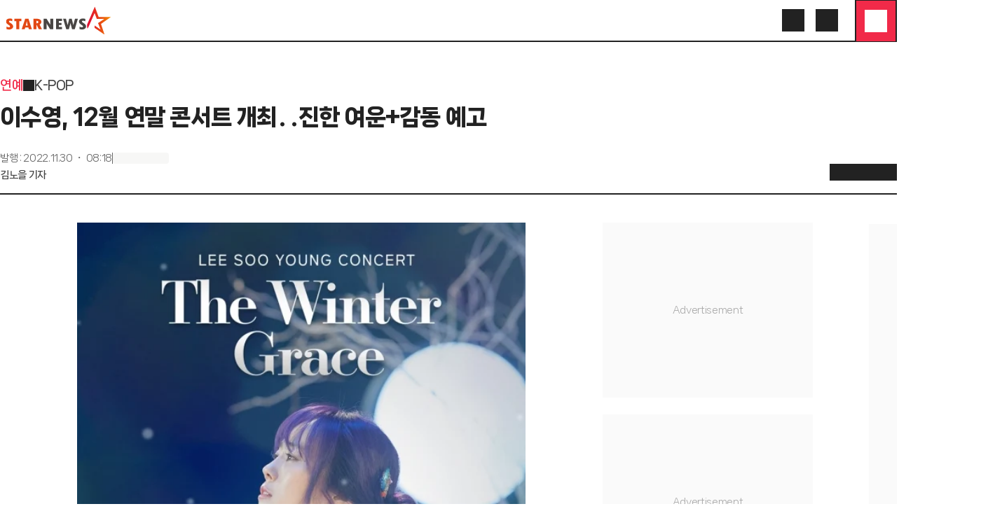

--- FILE ---
content_type: application/javascript
request_url: https://menu.mt.co.kr/starnews24/20260108095829/_next/static/chunks/9491-de7cec79d2ce1e29.js
body_size: 4926
content:
"use strict";(self.webpackChunk_N_E=self.webpackChunk_N_E||[]).push([[9491],{2548:(e,t,a)=>{a.d(t,{A:()=>h});var s=a(95155),r=a(12115),l=a(62692),n=a(41425),i=a(76445);let c=(0,n.tv)({variants:{gap:{0:"",2:"gap-2",4:"gap-4",6:"gap-6"}}});function o(e){let{iconName:t,iconSize:a="3rem",gap:r="2",children:n}=e;return(0,s.jsxs)("div",{className:(0,i.cn)("flex flex-col items-center",c({gap:r})),children:[(0,s.jsx)("div",{className:"flex justify-center items-center",children:(0,s.jsx)(l.I,{name:t,width:a,height:a})}),(0,s.jsx)("div",{className:"flex flex-col items-center justify-center text-center",children:n})]})}var d=a(87716);function h(e){let{error:t}=e;return(0,r.useEffect)(()=>{console.error(t)},[t]),(0,s.jsxs)("div",{className:"w-full max-w-[22.5rem] my-10 mx-auto px-4 text-center text-gray-2 tablet:my-20",children:[(0,s.jsxs)(o,{iconName:"circleAlert",children:[(0,s.jsxs)("span",{className:"text-20/32 font-bold",children:["죄송합니다.",(0,s.jsx)("br",{}),"서버에 오류가 발생했습니다."]}),(0,s.jsxs)("span",{className:"text-14/20 font-bold mt-2 mb-10 text-gray-6",children:["서버에 문제가 발생하여",(0,s.jsx)("br",{}),"페이지를 표시할 수 없습니다.",(0,s.jsx)("br",{}),"잠시 후 다시 시도해 주세요."]})]}),(0,s.jsx)("div",{className:"flex justify-center",children:(0,s.jsxs)(d.A,{className:"w-full h-10 tablet:h-12",variant:"contained",color:"red","data-testid":"500-refresh",onClick:()=>document.location.reload(),children:[(0,s.jsx)(l.I,{name:"refresh",width:"1.25rem",height:"1.25rem"}),"새로고침"]})})]})}},3119:(e,t,a)=>{a.d(t,{_:()=>s});let s={COMMENT_URL:"https://menu.mt.co.kr/mtg-comment",MEMBER_URL:"https://member.starnewskorea.com",RSS_URL:"https://rss.mt.co.kr",HOST:"https://www.starnewskorea.com",NODE_ENV:"production",STATIC_URL:"https://menu.mt.co.kr/starnews24/static",GTM_ID:"GTM-MXC73VKX",FACEBOOK_APP_ID:"568451117481195",KAKAO_API_KEY:"cabadcfbecbcdae4f06c4bd643bd9426",STARPOLL_APP_LANDING_PAGE:"https://www.asiaartistawards.com/app-download"}},41425:(e,t,a)=>{a.d(t,{tv:()=>l});var s=a(49672),r=a(76445);let l=(0,s.N1)({twMerge:!0,twMergeConfig:{classGroups:r.J,conflictingClassGroups:r.B}})},58806:(e,t,a)=>{a.d(t,{A:()=>b});var s=a(95155),r=a(99734),l=a(96188),n=a(20072),i=a(80670),c=a(69410),o=a(76445),d=a(3119),h=a(12115),x=a(12291),m=a.n(x);let w=[{href:"/about",name:"회사소개"},{href:"/policy/privacy",name:"개인정보처리방침",bold:!0},{href:"/policy/youth",name:"청소년보호정책"},{href:"/policy/grievance",name:"고충처리인"},{href:"/policy/copyright",name:"저작권규약"},{href:"/policy/terms",name:"이용약관"},{href:"https://rss.mt.co.kr/st_news.xml",name:"RSS",target:"_blank"},{href:"/policy/request-fact-check",name:"팩트체크",dataTestId:"factcheck"},{href:"/policy/ethics",name:"보도윤리강령"}],p=[{type:"text",name:"(주)브릴리언트코리아"},{type:"link",href:"https://www.mt.co.kr/",name:"머니투데이"},{type:"link",href:"https://www.mtn.co.kr",name:"MTN"},{type:"link",href:"https://www.newsis.com",name:"뉴시스"},{type:"link",href:"https://www.news1.kr",name:"news1"},{type:"link",href:"https://zdnet.co.kr",name:"지디넷"},{type:"link",href:"https://www.moneys.co.kr",name:"머니S"},{type:"link",href:"https://www.thebell.co.kr",name:"thebell"},{type:"link",href:"https://www.asiaartistawards.com",name:"AAA"},{type:"link",href:"https://www.ize.co.kr",name:"아이즈(ize)"},{type:"link",href:d._.STARPOLL_APP_LANDING_PAGE,name:"스타폴"}],f=["주소: 서울시 종로구 청계천로 11(서린동, 청계한국빌딩)","발행인/편집인: 박준철","청소년 보호책임자: 문완식","등록번호:서울 아01055","등록일:2009.12.10","제호:스타뉴스","발행일:2009.12.10","전화번호: 02-767-6843ㆍ02-724-0985"],b=e=>{let{activeName:t,logoWhite:a=!1}=e;return(0,s.jsx)("footer",{className:m().base,children:(0,s.jsxs)("div",{className:m().wrapper,children:[(0,s.jsx)(i.default,{className:"z-10 absolute right-4 top-6 desktop:bottom-[calc(env(safe-area-inset-bottom)+64px)] desktop:top-auto desktop:right-0"}),(0,s.jsxs)("div",{className:"flex items-end justify-between gap-4 relative",children:[(0,s.jsx)(l.default,{href:"/",comp:"a",className:"block","data-testid":"footer-logo",children:a?(0,s.jsxs)("svg",{width:"151",height:"40",viewBox:"0 0 151 40",fill:"none",xmlns:"http://www.w3.org/2000/svg",children:[(0,s.jsxs)("g",{clipPath:"url(#clip0_18401_6692)",children:[(0,s.jsx)("mask",{id:"mask0_18401_6692",style:{maskType:"luminance"},maskUnits:"userSpaceOnUse",x:"0",y:"0",width:"150",height:"41",children:(0,s.jsx)("path",{d:"M149.758 0.5H0.989258V40.5H149.758V0.5Z",fill:"white"})}),(0,s.jsxs)("g",{mask:"url(#mask0_18401_6692)",children:[(0,s.jsx)("path",{d:"M12.7158 17.8232H22.7143V21.2371H19.8241V32.7835H15.5827V21.2371H12.7158V17.8232Z",fill:"white"}),(0,s.jsx)("path",{d:"M37.7238 32.7835H33.3646L32.6578 30.2849H28.2279L27.4974 32.7835H23.2246L28.1179 17.8232H32.8226L37.7238 32.7835ZM31.8565 27.5951C31.2282 25.367 30.7569 23.2503 30.4506 21.2371H30.3956C30.0658 23.3061 29.6023 25.4308 28.9976 27.5951H31.8565Z",fill:"white"}),(0,s.jsx)("path",{d:"M39.837 17.8232H44.7145C46.6859 17.8232 48.2411 18.2371 49.3878 19.0568C50.5345 19.8763 51.1 20.9984 51.1 22.4069C51.1 23.1311 50.8801 23.8312 50.4481 24.5076C50.0162 25.184 49.3799 25.6933 48.5553 26.0356L51.9011 32.7835H47.4714L44.0861 25.9638H44.0155V32.7835H39.8291V17.8232H39.837ZM44.0234 20.712V24.261C45.8769 24.2291 46.8037 23.704 46.8037 22.6774C46.8037 21.985 46.5917 21.4918 46.1597 21.1894C45.7277 20.887 45.0208 20.7278 44.0234 20.704V20.712Z",fill:"white"}),(0,s.jsx)("path",{d:"M54.2734 17.8232H58.507L63.8322 26.4572L63.6829 24.8419V17.8232H67.8693V32.7835H63.573L58.3576 24.2849L58.4677 26.1469V32.7835H54.2813V17.8232H54.2734Z",fill:"white"}),(0,s.jsx)("path",{d:"M71.8359 17.8232H80.3186V21.0064H76.03V23.7676H79.753V26.8711H76.03V29.5926H80.35V32.7835H71.8437V17.8232H71.8359Z",fill:"white"}),(0,s.jsx)("path",{d:"M81.9443 17.8232H85.9657L88.3456 26.8472H88.4006L90.5605 17.8232H94.2127L96.4041 26.7437H96.4592L98.7291 17.8232H102.86L98.4384 32.7835H94.6448L92.8933 26.0912C92.6969 25.3592 92.5398 24.6509 92.4062 23.9745H92.3513C92.1236 25.1363 91.9507 25.9082 91.8487 26.2981L90.1049 32.7915H86.3741L81.9521 17.8312L81.9443 17.8232Z",fill:"white"}),(0,s.jsx)("path",{d:"M105.106 32.505V29.0196C106.434 29.6481 107.549 29.9585 108.452 29.9585C108.978 29.9585 109.395 29.8391 109.701 29.6084C110.007 29.3696 110.157 29.0593 110.157 28.6693C110.157 28.3669 110.031 28.0884 109.787 27.8259C109.544 27.5633 109.12 27.245 108.523 26.871C107.078 25.9717 106.025 25.1363 105.381 24.3644C104.729 23.5925 104.407 22.7251 104.407 21.7781C104.407 20.489 104.91 19.4307 105.915 18.619C106.921 17.8072 108.224 17.3936 109.819 17.3936C110.997 17.3936 112.175 17.6005 113.33 18.0142V21.3644C112.089 20.8152 111.076 20.5367 110.298 20.5367C109.78 20.5367 109.371 20.6402 109.081 20.8471C108.782 21.054 108.633 21.3325 108.633 21.6905C108.633 22.3193 109.324 23.0275 110.722 23.8074C111.555 24.2689 112.387 24.9214 113.243 25.7648C114.092 26.6005 114.524 27.5793 114.524 28.6853C114.524 29.9745 113.966 31.0487 112.851 31.9002C111.735 32.7436 110.322 33.1734 108.601 33.1734C107.431 33.1734 106.269 32.9505 105.114 32.497L105.106 32.505Z",fill:"white"}),(0,s.jsx)("path",{d:"M9.81755 25.7736C8.96143 24.9302 8.121 24.2777 7.2963 23.816C5.90608 23.0284 5.20704 22.3281 5.20704 21.6993C5.20704 21.3413 5.35627 21.0548 5.65474 20.8559C5.95321 20.649 6.36163 20.5455 6.88001 20.5455C7.6576 20.5455 8.66295 20.824 9.9118 21.3732V18.0229C8.74936 17.6093 7.57905 17.4023 6.4009 17.4023C4.80647 17.4023 3.50265 17.8082 2.49729 18.6278C1.49194 19.4395 0.989258 20.4978 0.989258 21.7869C0.989258 22.7339 1.31129 23.6013 1.9632 24.3732C2.61511 25.145 3.65974 25.9805 5.1128 26.8798C5.70972 27.2538 6.13386 27.5721 6.37734 27.8347C6.62083 28.0972 6.73864 28.3757 6.73864 28.6781C6.73864 29.0681 6.58941 29.3784 6.28309 29.6172C5.97678 29.8479 5.56835 29.9673 5.0421 29.9673C4.13885 29.9673 3.02353 29.6569 1.69615 29.0284V32.5138C2.85073 32.9593 4.00533 33.1902 5.18348 33.1902C6.89572 33.1902 8.30951 32.7684 9.43269 31.9169C10.548 31.0655 11.1057 29.9992 11.1057 28.702C11.1057 27.5959 10.6815 26.625 9.82541 25.7816L9.81755 25.7736Z",fill:"white"}),(0,s.jsx)("path",{d:"M126.91 0.5L126.863 0.611406L115.859 26.3065C115.859 26.3065 116.386 26.0438 115.914 26.1791L116.087 31.8767C116.087 31.8767 116.92 31.3514 117.894 29.6406L126.58 9.71487L129.699 17.9749H140.341L131.497 23.943L135.016 33.1579L126.58 27.4125V30.8024L140.663 40.4549L135.668 25.1923L149.751 15.2374H132.314L126.91 0.5Z",fill:"white"})]})]}),(0,s.jsx)("defs",{children:(0,s.jsx)("clipPath",{id:"clip0_18401_6692",children:(0,s.jsx)("rect",{width:"150.376",height:"40",fill:"white"})})})]}):(0,s.jsx)(n.v,{})}),(0,s.jsx)(c.A,{className:"hidden desktop:flex"})]}),(0,s.jsx)("div",{className:"flex flex-wrap items-stretch gap-y-2 gap-x-[9px] font-bold",children:w.map((e,a)=>{let{href:r,name:n,bold:i,dataTestId:c,target:d}=e;return(0,s.jsxs)(h.Fragment,{children:[(0,s.jsx)(l.default,{href:r,target:d,className:(0,o.cn)({"font-extrabold":i,"text-starnews-red":t===n}),"data-testid":c,children:n},r),a!==w.length-1&&(0,s.jsx)("i",{className:"w-[1px] bg-starnews-black"})]},a)})}),(0,s.jsx)("div",{className:"flex flex-wrap items-stretch gap-y-2 gap-x-[9px] font-bold",children:p.map((e,t)=>{let{type:a,href:r,name:n}=e;return(0,s.jsxs)(h.Fragment,{children:["link"===a&&(0,s.jsx)(l.default,{href:r,target:"_blank",children:n},r),"text"===a&&(0,s.jsx)("span",{className:"font-normal",children:n}),t!==p.length-1&&"text"!==a&&(0,s.jsx)("i",{className:"w-[1px] bg-starnews-black"}),t!==p.length-1&&"text"===a&&(0,s.jsx)("i",{className:"before:content-['•'] before:text-[10px] before:text-center flex items-center justify-center"})]},t)})}),(0,s.jsx)(r.default,{className:"desktop:hidden"}),(0,s.jsx)("ul",{className:"hidden desktop:flex flex-wrap items-stretch gap-x-[9px] text-12/18",children:f.map((e,t)=>(0,s.jsxs)(h.Fragment,{children:[(0,s.jsx)("span",{children:e},e),t!==w.length-1&&(0,s.jsx)("i",{className:"w-[1px] h-2.5 mt-1 bg-gray-a"})]},t))}),(0,s.jsx)(c.A,{className:"desktop:hidden"}),(0,s.jsxs)("p",{className:"text-10/16 desktop:text-12/18",children:["COPYRIGHT \xa9 ",(0,s.jsx)("span",{className:"text-red-6",children:"STARNEWS"})," ALL RIGHTS RESERVED."]})]})})}},87716:(e,t,a)=>{a.d(t,{A:()=>d});var s=a(95155),r=a(12115),l=a(62692),n=a(41425),i=a(76445);let c=(0,n.tv)({base:["text-14/20","flex items-center justify-center whitespace-nowrap rounded-lg font-extrabold px-3 gap-2","cursor-pointer","disabled:cursor-auto disabled:opacity-50 disabled:pointer-events-none"],variants:{color:{default:"",red:"",pink:"",blue:"",green:"",yellow:"",black:"",white:""},variant:{contained:"",outline:"border border-solid bg-gray-f",text:""},fontSize:{sm:"text-14/20",md:"text-14/20 tablet:text-16/24",lg:"text-16/24 tablet:text-16/24"}},compoundVariants:[{color:"default",variant:"contained",className:"bg-gray-f text-black"},{color:"red",variant:"contained",className:"bg-starnews-red text-white"},{color:"pink",variant:"contained",className:"bg-starnews-pink text-white"},{color:"blue",variant:"contained",className:"bg-starnews-blue text-white"},{color:"green",variant:"contained",className:"bg-starnews-green text-white"},{color:"yellow",variant:"contained",className:"bg-starnews-yellow text-white"},{color:"black",variant:"contained",className:"bg-starnews-black text-white"},{color:"white",variant:"contained",className:"bg-starnews-white text-black"},{color:"default",variant:"outline",className:"border-gray-a text-gray-2"},{color:"red",variant:"outline",className:"border-starnews-red text-starnews-red"},{color:"pink",variant:"outline",className:"border-starnews-pink text-starnews-pink"},{color:"blue",variant:"outline",className:"border-starnews-blue text-starnews-blue"},{color:"green",variant:"outline",className:"border-starnews-green text-starnews-green"},{color:"yellow",variant:"outline",className:"border-starnews-yellow text-starnews-yellow"},{color:"black",variant:"outline",className:"border-starnews-black text-starnews-black"},{color:"white",variant:"outline",className:"border-starnews-white text-starnews-white"},{color:"default",variant:"text",className:"text-gray-2"},{color:"red",variant:"text",className:"text-starnews-red"},{color:"pink",variant:"text",className:"text-starnews-pink"},{color:"blue",variant:"text",className:"text-starnews-blue"},{color:"green",variant:"text",className:"text-starnews-green"},{color:"yellow",variant:"text",className:"text-starnews-yellow"},{color:"black",variant:"text",className:"text-starnews-black"},{color:"white",variant:"text",className:"text-starnews-white"}]}),o=(0,r.forwardRef)((e,t)=>{let{className:a,variant:r="outline",fontSize:n="md",color:o="default",loading:d=!1,disabled:h,children:x,as:m="button",...w}=e;return(0,s.jsxs)(m,{ref:t,className:(0,i.cn)(c({variant:r,color:o,fontSize:n}),a),...w,disabled:d||h,children:[(0,s.jsx)(l.I,{name:"loaderCircle",className:"animate-spin",width:"1.25rem",height:"1.25rem",style:{display:d?"block":"none"}}),x]})});o.displayName="Button";let d=o}}]);